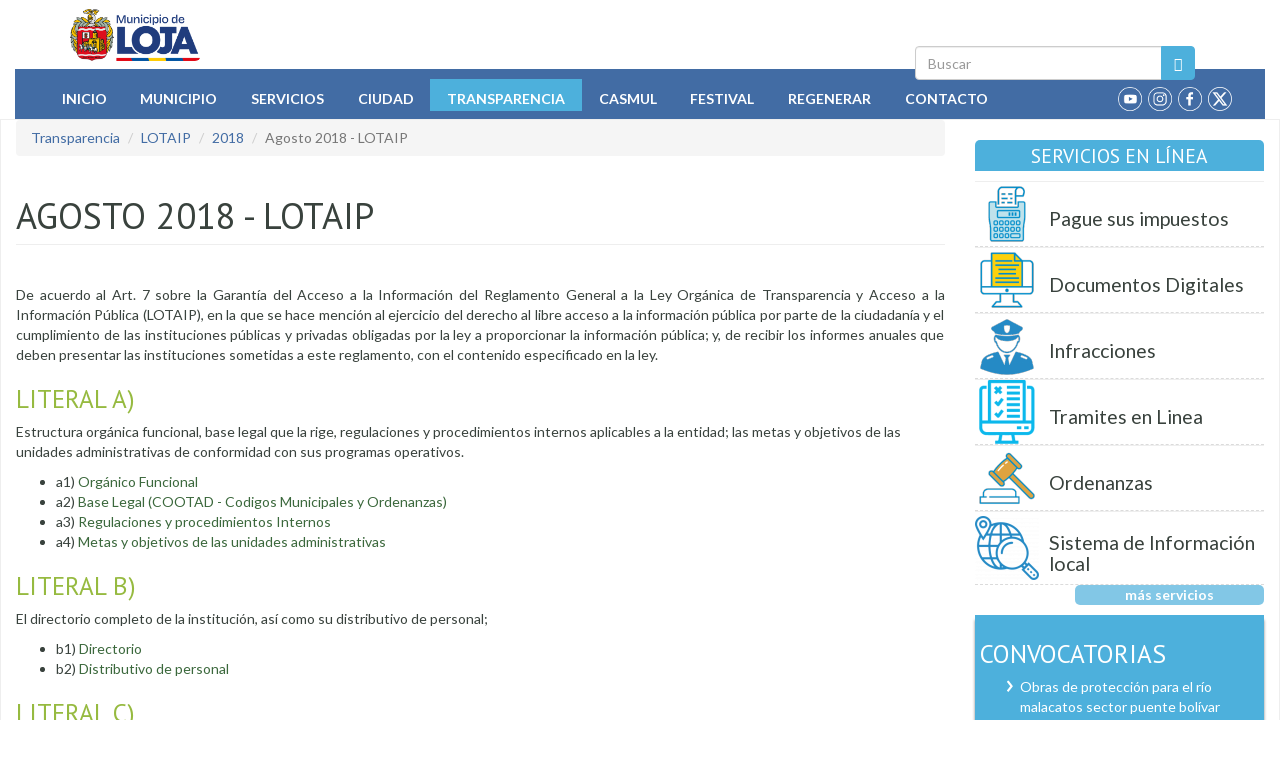

--- FILE ---
content_type: text/html; charset=utf-8
request_url: https://loja.gob.ec/contenido/agosto-2018-lotaip
body_size: 12255
content:
<!DOCTYPE html PUBLIC "-//W3C//DTD XHTML+RDFa 1.0//EN"
  "http://www.w3.org/MarkUp/DTD/xhtml-rdfa-1.dtd">
<html lang="es" dir="ltr" prefix="fb: http://ogp.me/ns/fb# content: http://purl.org/rss/1.0/modules/content/ dc: http://purl.org/dc/terms/ foaf: http://xmlns.com/foaf/0.1/ og: http://ogp.me/ns# rdfs: http://www.w3.org/2000/01/rdf-schema# sioc: http://rdfs.org/sioc/ns# sioct: http://rdfs.org/sioc/types# skos: http://www.w3.org/2004/02/skos/core# xsd: http://www.w3.org/2001/XMLSchema# schema: http://schema.org/">
<head profile="http://www.w3.org/1999/xhtml/vocab">
  <meta charset="utf-8">
  <meta name="viewport" content="width=device-width, initial-scale=1.0">
  <meta http-equiv="Content-Type" content="text/html; charset=utf-8" />
<link rel="shortcut icon" href="https://loja.gob.ec/sites/all/themes/custom/iml2023/favicon.ico" type="image/vnd.microsoft.icon" />
<meta name="description" content="De acuerdo al Art. 7 sobre la Garantía del Acceso a la Información del Reglamento General a la Ley Orgánica de Transparencia y Acceso a la Información Pública (LOTAIP), en la que se hace mención al ejercicio del derecho al libre acceso a la información pública por parte de la ciudadanía y el cumplimiento de las instituciones públicas y privadas obligadas por la ley a" />
<meta name="keywords" content="Loja, GAD, Municipio, Ecuador, Servicios, Gobierno, Cantón, Ciudad" />
<meta name="generator" content="Drupal 7 (http://drupal.org)" />
<link rel="canonical" href="https://www.loja.gob.ec/contenido/agosto-2018-lotaip" />
<link rel="shortlink" href="https://www.loja.gob.ec/node/13873" />
  <title>Agosto 2018 - LOTAIP | Municipio de Loja</title>
  <link type="text/css" rel="stylesheet" href="https://www.loja.gob.ec/files/css/css_lQaZfjVpwP_oGNqdtWCSpJT1EMqXdMiU84ekLLxQnc4.css" media="all" />
<link type="text/css" rel="stylesheet" href="https://www.loja.gob.ec/files/css/css_IUPMF-72RoBgdNCQ-uOVMIMeJbKpnXtLHWOBew750hA.css" media="all" />
<link type="text/css" rel="stylesheet" href="https://www.loja.gob.ec/files/css/css_8c0E5diuuCFtLyNsUDHIbE5LjIISz1lxhxfggEBRyTk.css" media="all" />
<style>#back-top{right:40px;}#back-top span#button{background-color:#CCCCCC;}#back-top span#button:hover{opacity:1;filter:alpha(opacity = 1);background-color:#777777;}span#link{display :none;}
</style>
<link type="text/css" rel="stylesheet" href="https://www.loja.gob.ec/files/css/css_TfBn7Da72BLO-hT4BrI-iSf9dhH5FXRWCY5zfe8BEt4.css" media="all" />
<link type="text/css" rel="stylesheet" href="https://fonts.googleapis.com/css?family=PT+Sans:400,700,400italic,700italic" media="all" />
<link type="text/css" rel="stylesheet" href="https://fonts.googleapis.com/css?family=Lato:400,700,400italic,700italic" media="all" />
<link type="text/css" rel="stylesheet" href="https://www.loja.gob.ec/files/css/css_xWNohNcqDVGu1kSBac4z4gr0Pxob6tEyTWgeTlTi33A.css" media="all" />
  <!-- HTML5 element support for IE6-8 -->
  <!--[if lt IE 9]>
    <script src="//html5shiv.googlecode.com/svn/trunk/html5.js"></script>
  <![endif]-->
  <script src="https://www.loja.gob.ec/files/js/js_6SUYExrwX0nDuMGLGqqaENsN45rNZU8dXfFETrK105s.js"></script>
<script src="https://www.loja.gob.ec/files/js/js_DdXIKt68jGany_F78Mxy_6Rv5aLF94bA6_npMbGnkV4.js"></script>
<script>jQuery.migrateMute=true;jQuery.migrateTrace=false;</script>
<script src="https://www.loja.gob.ec/files/js/js_44yyLuKbHMDZq84Kz49sDG5KFTQX70-nGoIGtf0QMAQ.js"></script>
<script src="https://www.loja.gob.ec/files/js/js_onbE0n0cQY6KTDQtHO_E27UBymFC-RuqypZZ6Zxez-o.js"></script>
<script src="https://www.loja.gob.ec/files/js/js_jJmpD1xYkyWW-SjpCOZEYm4nGbYfCFPN3jqIuairLdI.js"></script>
<script src="https://www.loja.gob.ec/files/js/js_YkEEuaUZw41QnUkG6xYsoyoXEVFIiLEd65sWdyxrvwA.js"></script>
<script src="https://www.googletagmanager.com/gtag/js?id=G-NSX7RNV5MM"></script>
<script>window.dataLayer = window.dataLayer || [];function gtag(){dataLayer.push(arguments)};gtag("js", new Date());gtag("set", "developer_id.dMDhkMT", true);gtag("config", "G-NSX7RNV5MM", {"groups":"default"});</script>
<script src="https://www.loja.gob.ec/files/js/js_OUk5I7LpPmNPPpbtwf_Eylnqal3MeeA5mJgxZZnS9a8.js"></script>
<script>jQuery.extend(Drupal.settings, {"basePath":"\/","pathPrefix":"","setHasJsCookie":0,"ajaxPageState":{"theme":"iml2023","theme_token":"GC3LfLLYeLFx3WZDFMtCHp7PBvFNoFnyGWsRaieaMYw","js":{"sites\/all\/themes\/bootstrap\/js\/bootstrap.js":1,"public:\/\/google_tag\/google_tag.script.js":1,"sites\/all\/modules\/contrib\/jquery_update\/replace\/jquery\/2.2\/jquery.min.js":1,"0":1,"sites\/all\/modules\/contrib\/jquery_update\/replace\/jquery-migrate\/1\/jquery-migrate.min.js":1,"misc\/jquery-extend-3.4.0.js":1,"misc\/jquery-html-prefilter-3.5.0-backport.js":1,"misc\/jquery.once.js":1,"misc\/drupal.js":1,"sites\/all\/modules\/contrib\/equalheights\/jquery.equalheights.js":1,"sites\/all\/libraries\/fitvids\/jquery.fitvids.js":1,"sites\/all\/modules\/contrib\/jquery_update\/js\/jquery_browser.js":1,"misc\/form-single-submit.js":1,"sites\/all\/modules\/contrib\/entityreference\/js\/entityreference.js":1,"sites\/all\/modules\/contrib\/equalheights\/equalheights.js":1,"sites\/all\/modules\/contrib\/fitvids\/fitvids.js":1,"public:\/\/languages\/es_TRxKkduQAMJUmawLKEjarzASx0meUElvarXzAhCTzZ8.js":1,"sites\/all\/modules\/contrib\/lightbox2\/js\/auto_image_handling.js":1,"sites\/all\/modules\/contrib\/lightbox2\/js\/lightbox.js":1,"sites\/all\/modules\/contrib\/scroll_to_top\/scroll_to_top.js":1,"sites\/all\/libraries\/imagesloaded\/jquery.imagesloaded.min.js":1,"sites\/all\/modules\/contrib\/google_analytics\/googleanalytics.js":1,"https:\/\/www.googletagmanager.com\/gtag\/js?id=G-NSX7RNV5MM":1,"1":1,"sites\/all\/themes\/custom\/iml2023\/jquery.smartmenus.js":1,"sites\/all\/themes\/custom\/iml2023\/addons\/bootstrap\/jquery.smartmenus.bootstrap.js":1,"sites\/all\/themes\/custom\/iml2023\/js\/iml2023.js":1,"sites\/all\/themes\/custom\/iml2023\/bootstrap\/js\/affix.js":1,"sites\/all\/themes\/custom\/iml2023\/bootstrap\/js\/alert.js":1,"sites\/all\/themes\/custom\/iml2023\/bootstrap\/js\/button.js":1,"sites\/all\/themes\/custom\/iml2023\/bootstrap\/js\/carousel.js":1,"sites\/all\/themes\/custom\/iml2023\/bootstrap\/js\/collapse.js":1,"sites\/all\/themes\/custom\/iml2023\/bootstrap\/js\/dropdown.js":1,"sites\/all\/themes\/custom\/iml2023\/bootstrap\/js\/modal.js":1,"sites\/all\/themes\/custom\/iml2023\/bootstrap\/js\/tooltip.js":1,"sites\/all\/themes\/custom\/iml2023\/bootstrap\/js\/popover.js":1,"sites\/all\/themes\/custom\/iml2023\/bootstrap\/js\/scrollspy.js":1,"sites\/all\/themes\/custom\/iml2023\/bootstrap\/js\/tab.js":1,"sites\/all\/themes\/custom\/iml2023\/bootstrap\/js\/transition.js":1},"css":{"modules\/system\/system.base.css":1,"sites\/all\/modules\/contrib\/scroll_to_top\/scroll_to_top.css":1,"sites\/all\/modules\/contrib\/simplenews\/simplenews.css":1,"sites\/all\/modules\/contrib\/calendar\/css\/calendar_multiday.css":1,"modules\/field\/theme\/field.css":1,"sites\/all\/modules\/contrib\/fitvids\/fitvids.css":1,"sites\/all\/modules\/logintoboggan\/logintoboggan.css":1,"modules\/node\/node.css":1,"sites\/all\/modules\/contrib\/views\/css\/views.css":1,"sites\/all\/modules\/contrib\/ckeditor\/css\/ckeditor.css":1,"sites\/all\/modules\/contrib\/ctools\/css\/ctools.css":1,"sites\/all\/modules\/contrib\/lightbox2\/css\/lightbox.css":1,"sites\/all\/modules\/contrib\/panels\/css\/panels.css":1,"0":1,"sites\/all\/modules\/contrib\/taxonomy_access\/taxonomy_access.css":1,"https:\/\/fonts.googleapis.com\/css?family=PT+Sans:400,700,400italic,700italic":1,"https:\/\/fonts.googleapis.com\/css?family=Lato:400,700,400italic,700italic":1,"sites\/all\/themes\/custom\/iml2023\/addons\/bootstrap\/jquery.smartmenus.bootstrap.css":1,"sites\/all\/themes\/custom\/iml2023\/bootstrap\/css\/bootstrap.min.css":1,"sites\/all\/themes\/custom\/iml2023\/css\/style.css":1}},"jcarousel":{"ajaxPath":"\/jcarousel\/ajax\/views"},"lightbox2":{"rtl":"0","file_path":"\/(\\w\\w\/)public:\/","default_image":"\/sites\/all\/modules\/contrib\/lightbox2\/images\/brokenimage.jpg","border_size":10,"font_color":"000","box_color":"fff","top_position":"","overlay_opacity":"0.8","overlay_color":"000","disable_close_click":1,"resize_sequence":0,"resize_speed":400,"fade_in_speed":400,"slide_down_speed":600,"use_alt_layout":0,"disable_resize":0,"disable_zoom":0,"force_show_nav":0,"show_caption":1,"loop_items":0,"node_link_text":"Ver detalles de la imagen","node_link_target":0,"image_count":"Im\u00e1genes !current of !total","video_count":"Video !current de !total","page_count":"P\u00e1gina !current of !total","lite_press_x_close":"presiona \u003Ca href=\u0022#\u0022 onclick=\u0022hideLightbox(); return FALSE;\u0022\u003E\u003Ckbd\u003Ex\u003C\/kbd\u003E\u003C\/a\u003E para cerrar","download_link_text":"","enable_login":false,"enable_contact":false,"keys_close":"c x 27","keys_previous":"p 37","keys_next":"n 39","keys_zoom":"z","keys_play_pause":"32","display_image_size":"original","image_node_sizes":"()","trigger_lightbox_classes":"img.ImageFrame_image,img.ImageFrame_none","trigger_lightbox_group_classes":"","trigger_slideshow_classes":"","trigger_lightframe_classes":"","trigger_lightframe_group_classes":"","custom_class_handler":0,"custom_trigger_classes":"","disable_for_gallery_lists":1,"disable_for_acidfree_gallery_lists":true,"enable_acidfree_videos":true,"slideshow_interval":5000,"slideshow_automatic_start":1,"slideshow_automatic_exit":0,"show_play_pause":1,"pause_on_next_click":0,"pause_on_previous_click":1,"loop_slides":0,"iframe_width":600,"iframe_height":400,"iframe_border":1,"enable_video":0,"useragent":"Mozilla\/5.0 (Macintosh; Intel Mac OS X 10_15_7) AppleWebKit\/537.36 (KHTML, like Gecko) Chrome\/131.0.0.0 Safari\/537.36; ClaudeBot\/1.0; +claudebot@anthropic.com)"},"scroll_to_top":{"label":"Volver arriba"},"equalHeightsModule":{"classes":[{"selector":".equalHeight","mediaquery":"(min-width: 768px)","minheight":"","maxheight":"","overflow":"auto"},{"selector":".traHeight","mediaquery":"(min-width: 768px)","minheight":"","maxheight":"","overflow":"auto"}],"imagesloaded_ie8":1},"fitvids":{"custom_domains":[],"selectors":["body\r","block-views-multimedia-block-2"],"simplifymarkup":1},"googleanalytics":{"account":["G-NSX7RNV5MM"],"trackOutbound":1,"trackMailto":1,"trackDownload":1,"trackDownloadExtensions":"7z|aac|arc|arj|asf|asx|avi|bin|csv|doc(x|m)?|dot(x|m)?|exe|flv|gif|gz|gzip|hqx|jar|jpe?g|js|mp(2|3|4|e?g)|mov(ie)?|msi|msp|pdf|phps|png|ppt(x|m)?|pot(x|m)?|pps(x|m)?|ppam|sld(x|m)?|thmx|qtm?|ra(m|r)?|sea|sit|tar|tgz|torrent|txt|wav|wma|wmv|wpd|xls(x|m|b)?|xlt(x|m)|xlam|xml|z|zip"},"urlIsAjaxTrusted":{"\/search\/node":true},"bootstrap":{"anchorsFix":"0","anchorsSmoothScrolling":"0","formHasError":1,"popoverEnabled":1,"popoverOptions":{"animation":1,"html":0,"placement":"right","selector":"","trigger":"click","triggerAutoclose":1,"title":"","content":"","delay":0,"container":"body"},"tooltipEnabled":1,"tooltipOptions":{"animation":1,"html":0,"placement":"auto left","selector":"","trigger":"hover focus","delay":0,"container":"body"}}});</script>
</head>
<body class="html not-front not-logged-in one-sidebar sidebar-second page-node page-node- page-node-13873 node-type-page" >
  <div id="skip-link">
    <a href="#main-content" class="element-invisible element-focusable">Pasar al contenido principal</a>
  </div>
    <div class="region region-page-top">
    <noscript aria-hidden="true"><iframe src="https://www.googletagmanager.com/ns.html?id=GTM-M6GQ4RDS" height="0" width="0" style="display:none;visibility:hidden"></iframe></noscript>  </div>
  <div class="container bar">
 <div class="col-md-2 red"></div><div class="col-md-2 blue"></div><div class="col-md-2 yellow"></div>
 <div class="col-md-2 yellow"></div><div class="col-md-2 blue"></div><div class="col-md-2 red"></div>
</div>
<header id="navbar" role="banner" class="navbar container-fluid navbar-default">
  <div class="container">
    <div class="navbar-header">
            <a class="logo navbar-btn pull-left" href="/" title="Inicio">
        <img class="img-rounded" src="https://loja.gob.ec/sites/all/themes/custom/iml2023/logo.png" alt="Inicio" />
      </a>
      
      
      <!-- .btn-navbar is used as the toggle for collapsed navbar content -->
      <button type="button" class="navbar-toggle" data-toggle="collapse" data-target=".navbar-collapse">
        <span class="sr-only">Toggle navigation</span>
        <span class="icon-bar"></span>
        <span class="icon-bar"></span>
        <span class="icon-bar"></span>
      </button>      
    </div>
    <div class="searchbox"> <form class="search-form clearfix" action="/search/node" method="post" id="search-form" accept-charset="UTF-8"><div><div class="form-wrapper form-group" id="edit-basic"><div class="input-group"><input placeholder="Buscar" class="form-control form-text" type="text" id="edit-keys" name="keys" value="" size="40" maxlength="255" /><span class="input-group-btn"><button type="submit" class="btn btn-primary"><span class="icon glyphicon glyphicon-search" aria-hidden="true"></span>
</button></span></div><button class="element-invisible btn btn-primary form-submit" type="submit" id="edit-submit" name="op" value="Buscar">Buscar</button>
</div><input type="hidden" name="form_build_id" value="form-ngIzeOpAx2qVVlWIJy6oDAxjEf8IaGCnl1RZ_i4YuLs" />
<input type="hidden" name="form_id" value="search_form" />
</div></form></div>
  </div>
  <div class="container-fluid mainmenu">
          <div class="navbar-collapse collapse ">
        <nav role="navigation">
                      <ul class="menu nav navbar-nav"><li class="first leaf"><a href="/" title="Inicio">Inicio</a></li>
<li class="expanded dropdown"><a href="/banners/umapal" title="Información Municipal" data-target="#" class="dropdown-toggle">Municipio</a><ul class="dropdown-menu"><li class="first leaf"><a href="/banners/umapal" title="Misión y Visión Institucional">Misión y Visión</a></li>
<li class="expanded dropdown"><a href="/content/estructura" title="Describe como esta organizado el Municipio de Loja" data-target="#" class="dropdown-toggle">Organización Municipal</a><ul class="dropdown-menu"><li class="first collapsed"><a href="/contenido/autoridades" title="Autoridades 2019 - 2023">Autoridades</a></li>
<li class="leaf"><a href="/contenido/dependencias-municipales" title="Detalle de los Departamentos y Jefaturas del I.M.L.">Departamentos y Jefaturas</a></li>
<li class="last leaf"><a href="/directorios/ordenanzas" title="Detalle de  las ordenanzas aprobadas en las sesiones de Cabildo">Ordenanzas Aprobadas</a></li>
</ul></li>
<li class="leaf"><a href="/contenido/alcaldes-anteriores" title="Administración de otros alcaldes">Ex Alcaldes</a></li>
<li class="leaf"><a href="/contenido/dependencias-municipales" title="Dependencias del Municipio">Dependencias</a></li>
<li class="leaf"><a href="/contenido/directorio-institucional" title="Directorio Telefónico Institucional">Directorio</a></li>
<li class="leaf"><a href="https://mail.loja.gob.ec" title="Correo electrónico Interno ">Correo Institucional</a></li>
<li class="leaf"><a href="https://tramites.loja.gob.ec/ventanillaInteligente/login" title="LojApp - Cero papeles">LojApp (Cero Papeles)</a></li>
<li class="leaf"><a href="https://www.loja.gob.ec/files/image/correo/2022/codigo_de_etica.pdf" title="Código de Ética">Código de Etica</a></li>
<li class="leaf"><a href="/contenido/empresas-publicas-municipales" title="Empresas Públicas Municipales">Empresas Públicas</a></li>
<li class="leaf"><a href="https://encuentraempleo.trabajo.gob.ec" title="Plataforma de empleo">Encuentra empleo</a></li>
<li class="leaf"><a href="/contenido/ex-funcionarios">Ex Funcionarios</a></li>
<li class="leaf"><a href="/contenido/plan-de-desarrollo-y-ordenamiento-territorial" title="Plan de Desarrollo y Ordenamiento Territorial">Instrumentos de Planificación</a></li>
<li class="leaf"><a href="/contenido/plan-anual-de-contratacion" title="Plan Anual de Contratación">PAC</a></li>
<li class="leaf"><a href="http://190.214.14.248:8500/login/?next=/" title="Plataforma Teletrabajo">Plataforma Teletrabajo</a></li>
<li class="leaf"><a href="https://www.loja.gob.ec/files/image/dependencias/bolsaglobal/catastro_de_organizaciones_eps2025.xlsx" title="Economía Popular y solidaria">Catalogo Empresarial EPS</a></li>
<li class="last leaf"><a href="http://181.113.129.10:8084/" title="">Registro Cooperación</a></li>
</ul></li>
<li class="expanded dropdown"><a href="/servicios" title="Servicios que presta el Municipio" data-target="#" class="dropdown-toggle">Servicios</a><ul class="dropdown-menu"><li class="first leaf"><a href="/guia-tramites" title="Como realizar trámites dentro de la Institución">Guía de Trámites</a></li>
<li class="leaf"><a href="/contenido/servicios-educativos" title="Servicios Educativos que presta la Municipalidad">Educativos</a></li>
<li class="collapsed"><a href="/contenido/servicios-basicos-generales" title="Detalle de los servicios básicos prestados">Básicos</a></li>
<li class="collapsed"><a href="/contenido/servicios-ambientales" title="Servicios Ambientales al servicio de la ciudadanía">Ambientales</a></li>
<li class="collapsed"><a href="/contenido/servicios-culturales" title="Detalle de grupos culturales al servicio de la ciudanía">Culturales</a></li>
<li class="collapsed"><a href="/contenido/servicios-turisticos" title="Información Turística">Turísticos</a></li>
<li class="collapsed"><a href="/contenido/servicios-de-seguridad" title="Seguridad al servicio de la ciudadanía">Seguridad</a></li>
<li class="expanded dropdown"><a href="/matriculacion" title="" data-target="#" class="dropdown-toggle">Transporte</a><ul class="dropdown-menu"><li class="first leaf"><a href="/matriculacion" title="Matriculación Vehicular">Matriculación</a></li>
<li class="last leaf"><a href="/contenido/axis-cloud">AXIS CLOUD</a></li>
</ul></li>
<li class="leaf"><a href="/deportes" title="Coordinación deportiva 2019">Deportes</a></li>
<li class="leaf"><a href="https://www.loja.gob.ec/servicios-all" title="Servicios en Línea">En línea</a></li>
<li class="leaf"><a href="/contenido/radio-municipal" title="Radio Municipal">Radio Municipal</a></li>
<li class="last leaf"><a href="/contenido/canal-sur">Canal Sur</a></li>
</ul></li>
<li class="expanded dropdown"><a href="/contenido/loja" title="Descripción de Loja" data-target="#" class="dropdown-toggle">Ciudad</a><ul class="dropdown-menu"><li class="first leaf"><a href="/contenido/loja" title="Descripción del Cantón Loja">Cantón Loja</a></li>
<li class="leaf"><a href="/contenido/distrito-sur">Distrito Sur</a></li>
<li class="leaf"><a href="/contenido/historia-de-loja" title="Historia de Loja">Historia</a></li>
<li class="leaf"><a href="/contenido/loja-de-antano" title="Tradiciones de Loja">Loja de Antaño</a></li>
<li class="leaf"><a href="/contenido/lojanismos" title="Palabras utilizadas por lojanos">Lojanismos</a></li>
<li class="leaf"><a href="/contenido/mapas-y-planos" title="Mapas y Planos de Loja">Mapas y Planos</a></li>
<li class="leaf"><a href="/contenido/parroquias">Parroquias</a></li>
<li class="leaf"><a href="/contenido/personajes-ilustres" title="Hombres y Mujeres destacados de Loja">Personajes Ilustres</a></li>
<li class="leaf"><a href="/contenido/simbolos-patrios" title="Bandera, Escudo e Himno de Loja">Simbolos Patrios</a></li>
<li class="last leaf"><a href="/contenido/ubicacion-geografica" title="Ubicación de Loja">Ubicación Geográfica</a></li>
</ul></li>
<li class="expanded active-trail active dropdown"><a href="/contenido/enero-2019-lotaip" title="Ley de transparencia - LOTAIP" class="active-trail dropdown-toggle" data-target="#">Transparencia</a><ul class="dropdown-menu"><li class="first leaf"><a href="/contenido/rendicion-de-cuentas" title="Informe de labores anual">Rendición de Cuentas</a></li>
<li class="expanded active-trail active dropdown"><a href="/contenido/2023-lotaip" title="Ley de transparencia" class="active-trail dropdown-toggle" data-target="#">LOTAIP</a><ul class="dropdown-menu"><li class="first leaf"><a href="/contenido/2025-lotaip">2025</a></li>
<li class="leaf"><a href="/contenido/2024-lotaip">2024</a></li>
<li class="leaf"><a href="/contenido/2023-lotaip">2023</a></li>
<li class="leaf"><a href="/contenido/2022-lotaip" title="">2022</a></li>
<li class="expanded dropdown"><a href="/contenido/enero-2021-lotaip" title="" data-target="#" class="dropdown-toggle">2021</a><ul class="dropdown-menu"><li class="first leaf"><a href="/contenido/enero-2021-lotaip" title="LOTAIP 2021">Enero</a></li>
<li class="leaf"><a href="/contenido/febrero-2021-lotaip" title="Febrero 2021">Febrero</a></li>
<li class="leaf"><a href="/contenido/marzo-2021-lotaip" title="Marzo 2021">Marzo</a></li>
<li class="leaf"><a href="/contenido/abril-2021-lotaip" title="Abril 2021">Abril</a></li>
<li class="leaf"><a href="/contenido/mayo-2021-lotaip">Mayo</a></li>
<li class="leaf"><a href="/contenido/junio-2021-lotaip">Junio</a></li>
<li class="leaf"><a href="/contenido/julio-2021-lotaip">Julio</a></li>
<li class="leaf"><a href="/contenido/agosto-2021-lotaip">Agosto</a></li>
<li class="leaf"><a href="/contenido/septiembre-2021-lotaip">Septiembre</a></li>
<li class="leaf"><a href="/contenido/octubre-2021-lotaip">Octubre</a></li>
<li class="leaf"><a href="/contenido/noviembre-2021-lotaip">Noviembre</a></li>
<li class="last leaf"><a href="/contenido/diciembre-2021-lotaip">Diciembre</a></li>
</ul></li>
<li class="expanded dropdown"><a href="/contenido/enero-2020-lotaip" title="" data-target="#" class="dropdown-toggle">2020</a><ul class="dropdown-menu"><li class="first leaf"><a href="/contenido/enero-2020-lotaip">Enero</a></li>
<li class="leaf"><a href="/contenido/febrero-2020-lotaip-0">Febrero</a></li>
<li class="leaf"><a href="/contenido/marzo-2020-lotaip">Marzo</a></li>
<li class="leaf"><a href="/contenido/abril-2020-lotaip">Abril</a></li>
<li class="leaf"><a href="/contenido/mayo-2020-lotaip">Mayo</a></li>
<li class="leaf"><a href="/contenido/junio-2020-lotaip">Junio</a></li>
<li class="leaf"><a href="/contenido/julio-2020-lotaip">Julio</a></li>
<li class="leaf"><a href="/contenido/agosto-2020-lotaip">Agosto</a></li>
<li class="leaf"><a href="/contenido/septiembre-2020-lotaip">Septiembre</a></li>
<li class="leaf"><a href="/contenido/octubre-2020-lotaip">Octubre</a></li>
<li class="leaf"><a href="/contenido/noviembre-2020-lotaip">Noviembre</a></li>
<li class="last leaf"><a href="/contenido/diciembre-2020-lotaip">Diciembre</a></li>
</ul></li>
<li class="expanded dropdown"><a href="/contenido/enero-2019-lotaip" title="" data-target="#" class="dropdown-toggle">2019</a><ul class="dropdown-menu"><li class="first leaf"><a href="/contenido/enero-2019-lotaip" title="Enero 2019">Enero</a></li>
<li class="leaf"><a href="/contenido/febrero-2019-lotaip" title="Febrero 2019">Febrero</a></li>
<li class="leaf"><a href="/contenido/marzo-2019-lotaip">Marzo</a></li>
<li class="leaf"><a href="/contenido/abril-2019-lotaip" title="Abril 2019">Abril</a></li>
<li class="leaf"><a href="/contenido/mayo-2019-lotaip">Mayo</a></li>
<li class="leaf"><a href="/contenido/junio-2019-lotaip">Junio</a></li>
<li class="leaf"><a href="/contenido/julio-2019-lotaip">Julio</a></li>
<li class="leaf"><a href="/contenido/agosto-2019-lotaip">Agosto</a></li>
<li class="leaf"><a href="/contenido/septiembre-2019-lotaip">Septiembre</a></li>
<li class="leaf"><a href="/contenido/octubre-2019-lotaip">Octubre</a></li>
<li class="leaf"><a href="/contenido/noviembre-2019-lotaip">Noviembre</a></li>
<li class="last leaf"><a href="/contenido/diciembre-2019-lotaip">Diciembre</a></li>
</ul></li>
<li class="expanded active-trail active dropdown"><a href="https://www.loja.gob.ec/contenido/enero-2018-lotaip" title="" class="active-trail dropdown-toggle" data-target="#">2018</a><ul class="dropdown-menu"><li class="first leaf"><a href="/contenido/enero-2018-lotaip">Enero</a></li>
<li class="leaf"><a href="/contenido/febrero-2018-lotaip">Febrero</a></li>
<li class="leaf"><a href="/contenido/marzo-2018-lotaip">Marzo</a></li>
<li class="leaf"><a href="/contenido/abril-2018-lotaip">Abril</a></li>
<li class="leaf"><a href="/contenido/mayo-2018-lotaip">Mayo</a></li>
<li class="leaf"><a href="/contenido/junio-2018-lotaip">Junio</a></li>
<li class="leaf"><a href="/contenido/julio-2018-lotaip">Julio</a></li>
<li class="leaf active-trail active active"><a href="/contenido/agosto-2018-lotaip" class="active-trail active">Agosto</a></li>
<li class="leaf"><a href="/contenido/septiembre-2018-lotaip">Septiembre</a></li>
<li class="leaf"><a href="/contenido/octubre-2018-lotaip" title="Octubre 2018">Octubre</a></li>
<li class="leaf"><a href="/contenido/noviembre-2018-lotaip" title="Noviembre 2018">Noviembre</a></li>
<li class="last leaf"><a href="/contenido/diciembre-2018-lotaip" title="Diciembre 2018">Diciembre</a></li>
</ul></li>
<li class="expanded dropdown"><a href="/contenido/transparencia2017" title="Ley de transparencia 2017" data-target="#" class="dropdown-toggle">2017</a><ul class="dropdown-menu"><li class="first leaf"><a href="/contenido/enero-2017-lotaip">Enero</a></li>
<li class="leaf"><a href="/contenido/febrero-2017-lotaip">Febrero</a></li>
<li class="leaf"><a href="/contenido/marzo-2017-lotaip">Marzo</a></li>
<li class="leaf"><a href="/contenido/abril-2017-lotaip">Abril</a></li>
<li class="leaf"><a href="/contenido/mayo-2017-lotaip">Mayo</a></li>
<li class="leaf"><a href="/contenido/junio-2017-lotaip">Junio</a></li>
<li class="leaf"><a href="/contenido/julio-2017-lotaip">Julio</a></li>
<li class="leaf"><a href="/contenido/agosto-2017-lotaip">Agosto</a></li>
<li class="leaf"><a href="/contenido/septiembre-2017-lotaip">Septiembre</a></li>
<li class="leaf"><a href="/contenido/octubre-2017-lotaip">Octubre</a></li>
<li class="leaf"><a href="/contenido/noviembre-2017-lotaip">Noviembre</a></li>
<li class="last leaf"><a href="/contenido/diciembre-2017-lotaip">Diciembre</a></li>
</ul></li>
<li class="leaf"><a href="/contenido/transparencia2016" title="Ley de transparencia 2016">2016</a></li>
<li class="leaf"><a href="/contenido/transparencia2015" title="">2015</a></li>
<li class="last leaf"><a href="/contenido/transparencia2014" title="">2014</a></li>
</ul></li>
<li class="leaf"><a href="/contenido/ejecucion-presupuestaria-2025">Ejecución presupuestaria</a></li>
<li class="last leaf"><a href="/contenido/solicitar-informacion" title="">Solicitar Información</a></li>
</ul></li>
<li class="expanded dropdown"><a href="/contenido/casmul-0" title="Centro de apoyo social municipal de Loja" data-target="#" class="dropdown-toggle">Casmul</a><ul class="dropdown-menu"><li class="first leaf"><a href="/contenido/direccion" title="Presidencia del Casmul">Presidencia</a></li>
<li class="leaf"><a href="/contenido/casmul-0" title="Acerca de patronato">Acerca de</a></li>
<li class="leaf"><a href="/contenido/centros-de-atencion-prioritaria">Centros de Atención Prioritaria</a></li>
<li class="leaf"><a href="https://www.loja.gob.ec/files/image/dependencias/patronato/reglamento_de_funcionamiento_scvg_-_final_17-09-2024._casmul1.pdf" title="">Reglamento de funcionamiento SCVG</a></li>
<li class="last leaf"><a href="/contenido/rendicion-de-cuentas-casmul" title="Rendición de cuentas - CASMUL">Rendición de cuentas</a></li>
</ul></li>
<li class="expanded"><a href="http://festival.loja.gob.ec" title="Festival de Artes Vivas">Festival</a></li>
<li class="expanded dropdown"><a href="https://www.loja.gob.ec/contenido/regeneracion-urbana" title="" data-target="#" class="dropdown-toggle">Regenerar</a><ul class="dropdown-menu"><li class="first expanded dropdown"><a href="/contenido/plan-de-ordenamiento-y-desarrollo-sostenible-del-casco-urbano-central-de-la-ciudad-de-loja" title="Plan de Ordenamiento y Desarrollo Sostenible del Casco Urbano Central de la ciudad de Loja" data-target="#" class="dropdown-toggle">Plan de Ordenamiento</a><ul class="dropdown-menu"><li class="first leaf"><a href="/contenido/construccion-reg-urb" title="Construcción del Proyecto Regenerar">Construcción</a></li>
<li class="last leaf"><a href="/contenido/fiscalizacion-reg-urb3" title="Fiscalización del Proyecto Regenerar">Fiscalización</a></li>
</ul></li>
<li class="expanded dropdown"><a href="/contenido/planta-de-tratamiento-de-aguas-residuales-para-la-ciudad-de-loja" title="Planta de Tratamiento de Aguas Residuales de la ciudad de Loja" data-target="#" class="dropdown-toggle">Planta de Tratamiento de Aguas Residuales</a><ul class="dropdown-menu"><li class="first leaf"><a href="/contenido/construccionptar" title="Construcción PTAR">Construcción</a></li>
<li class="last leaf"><a href="/contenido/fiscalizacionptar1" title="Fiscalización PTAR">Fiscalización</a></li>
</ul></li>
<li class="last leaf"><a href="/contenido/participacion-ciudadana-regenerar">Denuncias</a></li>
</ul></li>
<li class="last leaf"><a href="/contact" title="Contactenos">Contacto</a></li>
</ul>                    
          <div class="socialnetwork">
            <ul class="socials">
              <li><a href="https://www.twitter.com/municipiodeloja" class="twitter"></a></li>
              <li><a href="https://www.facebook.com/municipiodeloja" class="facebook"></a></li>
              <li><a href="https://www.instagram.com/municipiodeloja" class="instagram"></a></li>
              <li><a href="https://www.youtube.com/channel/UC-BvWC0CNN-7RTq0vw11pww" class="youtube"></a></li>
              <!--<li><a href="https://www.flickr.com/photos/131417675@N06/" class="flickr"></a></li>-->
            </ul>
          </div><!--End social-->
                              
        </nav>
      </div>
      </div>
</header>
<div class="main-container container-fluid">

  <header role="banner" id="page-header">
        
  </header> <!-- /#page-header -->

  <div class="row">

        <section class="col-sm-9">
            <ol class="breadcrumb"><li><a href="/contenido/enero-2019-lotaip" title="Ley de transparencia - LOTAIP" class="active-trail">Transparencia</a></li>
<li><a href="/contenido/2023-lotaip" title="Ley de transparencia" class="active-trail">LOTAIP</a></li>
<li><a href="https://www.loja.gob.ec/contenido/enero-2018-lotaip" title="">2018</a></li>
<li class="active">Agosto 2018 - LOTAIP</li>
</ol>      <a id="main-content"></a>
                    <h1 class="page-header">Agosto 2018 - LOTAIP</h1>
                                                          <div class="region region-content">
    <section id="block-system-main" class="block block-system clearfix">

        <h2 class="block-title"></h2>
    
  <div id="node-13873" class="node node-page clearfix" about="/contenido/agosto-2018-lotaip" typeof="sioc:Item foaf:Document">

  
      <span property="dc:title" content="Agosto 2018 - LOTAIP" class="rdf-meta element-hidden"></span><span property="sioc:num_replies" content="0" datatype="xsd:integer" class="rdf-meta element-hidden"></span>
  
  <div class="content">
    <div class="field field-name-body field-type-text-with-summary field-label-hidden"><div class="field-items"><div class="field-item even" property="content:encoded"><p align="justify" style="box-sizing: border-box; margin: 0px 0px 10px; color: rgb(57, 66, 61); font-family: Lato, Arial, sans-serif; font-size: 14px;">De acuerdo al Art. 7 sobre la Garantía del Acceso a la Información del Reglamento General a la Ley Orgánica de Transparencia y Acceso a la Información Pública (LOTAIP), en la que se hace mención al ejercicio del derecho al libre acceso a la información pública por parte de la ciudadanía y el cumplimiento de las instituciones públicas y privadas obligadas por la ley a proporcionar la información pública; y, de recibir los informes anuales que deben presentar las instituciones sometidas a este reglamento, con el contenido especificado en la ley.</p>
<h2 align="justify" style="box-sizing: border-box; font-family: &quot;PT Sans&quot;; font-weight: 500; line-height: 1.1; color: rgb(150, 186, 64); margin-top: 20px; margin-bottom: 10px; font-size: 1.8em; text-transform: uppercase;">LITERAL A)</h2>
<p style="box-sizing: border-box; margin: 0px 0px 10px; color: rgb(57, 66, 61); font-family: Lato, Arial, sans-serif; font-size: 14px;">Estructura orgánica funcional, base legal que la rige, regulaciones y procedimientos internos aplicables a la entidad; las metas y objetivos de las unidades administrativas de conformidad con sus programas operativos.</p>
<ul style="box-sizing: border-box; margin-top: 0px; margin-bottom: 10px; color: rgb(57, 66, 61); font-family: Lato, Arial, sans-serif; font-size: 14px;">
<li style="box-sizing: border-box;">a1) <a href="/files/image/LOTAIP/2018/ago/literal_a1_organico_funcional_agosto_2018.pdf"><font color="#3b683c"><span style="box-sizing: border-box;">Orgánico Funcional</span></font></a></li>
<li style="box-sizing: border-box;">a2) <a href="/files/image/LOTAIP/2018/ago/literal_a2_base_legal_que_la_rige_agosto_2018.pdf"><font color="#3b683c"><span style="box-sizing: border-box;">Base Legal (COOTAD - Codigos Municipales y Ordenanzas)</span></font></a></li>
<li style="box-sizing: border-box;">a3) <a href="/files/image/LOTAIP/2018/ago/literal_a3_regulaciones_y_procedimientos_internos_agosto_2018.pdf"><font color="#3b683c"><span style="box-sizing: border-box;">Regulaciones y procedimientos Internos</span></font></a></li>
<li style="box-sizing: border-box;">a4) <a href="/files/image/LOTAIP/2018/ago/literal_a4_metas_y_objetivos_de_las_unidades_agosto_2018.pdf"><font color="#3b683c"><span style="box-sizing: border-box;">Metas y objetivos de las unidades administrativas</span></font></a></li>
</ul>
<h2 style="box-sizing: border-box; font-family: &quot;PT Sans&quot;; font-weight: 500; line-height: 1.1; color: rgb(150, 186, 64); margin-top: 20px; margin-bottom: 10px; font-size: 1.8em; text-transform: uppercase;">LITERAL B)</h2>
<p style="box-sizing: border-box; margin: 0px 0px 10px; color: rgb(57, 66, 61); font-family: Lato, Arial, sans-serif; font-size: 14px;">El directorio completo de la institución, así como su distributivo de personal;</p>
<ul style="box-sizing: border-box; margin-top: 0px; margin-bottom: 10px; color: rgb(57, 66, 61); font-family: Lato, Arial, sans-serif; font-size: 14px;">
<li style="box-sizing: border-box;">b1) <a href="/files/image/LOTAIP/2018/ago/literal_b1_directorio_de_la_institucion_agosto_2018.pdf"><font color="#3b683c"><span style="box-sizing: border-box;">Directorio</span></font></a></li>
<li style="box-sizing: border-box;">b2) <a href="/files/image/LOTAIP/2018/ago/literal_b2_distributivo_de_personal_agosto_2018.pdf" style="box-sizing: border-box; background-color: transparent; color: rgb(59, 104, 60); text-decoration-line: none;">Distributivo de personal</a></li>
</ul>
<h2 style="box-sizing: border-box; font-family: &quot;PT Sans&quot;; font-weight: 500; line-height: 1.1; color: rgb(150, 186, 64); margin-top: 20px; margin-bottom: 10px; font-size: 1.8em; text-transform: uppercase;">LITERAL C)</h2>
<p style="box-sizing: border-box; margin: 0px 0px 10px; color: rgb(57, 66, 61); font-family: Lato, Arial, sans-serif; font-size: 14px;">La remuneración mensual por puesto y todo ingreso adicional, incluso el sistema de compensación, según lo establezcan las disposiciones correspondientes.</p>
<ul style="box-sizing: border-box; margin-top: 0px; margin-bottom: 10px; color: rgb(57, 66, 61); font-family: Lato, Arial, sans-serif; font-size: 14px;">
<li style="box-sizing: border-box;"><a href="/files/image/LOTAIP/2018/ago/literal_c_remuneracion_mensual_por_puesto_agosto_2018.pdf" style="box-sizing: border-box; background-color: transparent; color: rgb(59, 104, 60); text-decoration-line: none;">Remuneración</a></li>
</ul>
<h2 style="box-sizing: border-box; font-family: &quot;PT Sans&quot;; font-weight: 500; line-height: 1.1; color: rgb(150, 186, 64); margin-top: 20px; margin-bottom: 10px; font-size: 1.8em; text-transform: uppercase;">LITERAL D)</h2>
<p style="box-sizing: border-box; margin: 0px 0px 10px; color: rgb(57, 66, 61); font-family: Lato, Arial, sans-serif; font-size: 14px;">Los servicios que ofrece y las formas de acceder a ellos, horarios de atención y demás indicaciones necesarias, para que la ciudanía pueda ejercer sus derechos y cumplir sus obligaciones.</p>
<ul style="box-sizing: border-box; margin-top: 0px; margin-bottom: 10px; color: rgb(57, 66, 61); font-family: Lato, Arial, sans-serif; font-size: 14px;">
<li style="box-sizing: border-box;"><a href="/files/image/LOTAIP/2018/ago/literal_d_servicios_que_ofrece_la_institucion_agosto_2018.pdf" style="box-sizing: border-box; background-color: transparent; color: rgb(59, 104, 60); text-decoration-line: none;">Servicios que ofrece y formas de acceder a ellos</a></li>
<li style="box-sizing: border-box;">Lunes a Viernes de 08H00 a 13H00 y 15H00 a 18H00</li>
</ul>
<h2 style="box-sizing: border-box; font-family: &quot;PT Sans&quot;; font-weight: 500; line-height: 1.1; color: rgb(150, 186, 64); margin-top: 20px; margin-bottom: 10px; font-size: 1.8em; text-transform: uppercase;">LITERAL E)</h2>
<p style="box-sizing: border-box; margin: 0px 0px 10px; color: rgb(57, 66, 61); font-family: Lato, Arial, sans-serif; font-size: 14px;">Texto íntegro de todos los contratos colectivos vigentes en la institución, así como sus anexos y reformas.</p>
<ul style="box-sizing: border-box; margin-top: 0px; margin-bottom: 10px; color: rgb(57, 66, 61); font-family: Lato, Arial, sans-serif; font-size: 14px;">
<li style="box-sizing: border-box;"><a href="/files/image/LOTAIP/2018/ago/literal_etexto_integro_de_contratos_colectivos_vigentes_agosto_2018.pdf" style="box-sizing: border-box; background-color: transparent; color: rgb(59, 104, 60); text-decoration-line: none;">Décimo cuarto contrato colectivo</a></li>
</ul>
<h2 style="box-sizing: border-box; font-family: &quot;PT Sans&quot;; font-weight: 500; line-height: 1.1; color: rgb(150, 186, 64); margin-top: 20px; margin-bottom: 10px; font-size: 1.8em; text-transform: uppercase;">LITERAL F)</h2>
<p style="box-sizing: border-box; margin: 0px 0px 10px; color: rgb(57, 66, 61); font-family: Lato, Arial, sans-serif; font-size: 14px;">Se publicarán los formularios o formatos de solicitudes que se requieran para los trámites inherentes a su campo de acción.</p>
<ul style="box-sizing: border-box; margin-top: 0px; margin-bottom: 10px; color: rgb(57, 66, 61); font-family: Lato, Arial, sans-serif; font-size: 14px;">
<li style="box-sizing: border-box;">f1) <a href="/files/image/LOTAIP/2018/ago/literal_f1_formularios_o_formatos_de_solicitudes_agosto_2018.pdf" style="box-sizing: border-box; background-color: transparent; color: rgb(59, 104, 60); text-decoration-line: none;">Formularios_o_formatos_de_solicitudes</a></li>
<li style="box-sizing: border-box;">f2) <a href="/files/image/LOTAIP/2018/ago/literal_f2_formato_solicitud_acceso_a_la_informacion_agosto_2018.pdf" style="box-sizing: border-box; background-color: transparent; color: rgb(59, 104, 60); text-decoration-line: none;">Formato Solicitud Acceso a la Información</a></li>
</ul>
<h2 style="box-sizing: border-box; font-family: &quot;PT Sans&quot;; font-weight: 500; line-height: 1.1; color: rgb(150, 186, 64); margin-top: 20px; margin-bottom: 10px; font-size: 1.8em; text-transform: uppercase;">LITERAL G)</h2>
<p style="box-sizing: border-box; margin: 0px 0px 10px; color: rgb(57, 66, 61); font-family: Lato, Arial, sans-serif; font-size: 14px;">Información total sobre el presupuesto anual que administra la institución, especificando ingresos, gastos, financiamiento y resultados operativos de conformidad con los clasificadores presupuestales, así como liquidación del presupuesto, especificando destinatarios de la entrega de recursos públicos.</p>
<ul style="box-sizing: border-box; margin-top: 0px; margin-bottom: 10px; color: rgb(57, 66, 61); font-family: Lato, Arial, sans-serif; font-size: 14px;">
<li style="box-sizing: border-box;"><a href="/files/image/LOTAIP/2018/ago/literal_g_presupuesto_de_la_institucion_agosto_2018.pdf" style="box-sizing: border-box; background-color: transparent; color: rgb(59, 104, 60); text-decoration-line: none;">Presupuesto Institucional</a></li>
</ul>
<h2 style="box-sizing: border-box; font-family: &quot;PT Sans&quot;; font-weight: 500; line-height: 1.1; color: rgb(150, 186, 64); margin-top: 20px; margin-bottom: 10px; font-size: 1.8em; text-transform: uppercase;">LITERAL H)</h2>
<p style="box-sizing: border-box; margin: 0px 0px 10px; color: rgb(57, 66, 61); font-family: Lato, Arial, sans-serif; font-size: 14px;">Los resultados de las auditorías internas y gubernamentales al ejercicio presupuestal.</p>
<ul style="box-sizing: border-box; margin-top: 0px; margin-bottom: 10px; color: rgb(57, 66, 61); font-family: Lato, Arial, sans-serif; font-size: 14px;">
<li style="box-sizing: border-box;"><a href="/files/image/LOTAIP/2018/ago/literal_h_resultado_de_auditorias_internas_agosto_2018.pdf" style="box-sizing: border-box; background-color: transparent; color: rgb(59, 104, 60); text-decoration-line: none;">Resultados de las auditorías</a></li>
</ul>
<h2 style="box-sizing: border-box; font-family: &quot;PT Sans&quot;; font-weight: 500; line-height: 1.1; color: rgb(150, 186, 64); margin-top: 20px; margin-bottom: 10px; font-size: 1.8em; text-transform: uppercase;">LITERAL I)</h2>
<p style="box-sizing: border-box; margin: 0px 0px 10px; color: rgb(57, 66, 61); font-family: Lato, Arial, sans-serif; font-size: 14px;">Información completa y detallada sobre los procesos precontractuales, contractuales, de adjudicación y liquidación, de las contrataciones de obras, adquisición de bienes, prestación de servicios, arrendamientos mercantiles, etc., celebrados por la institución con personas naturales o jurídicas, incluidos concesiones, permisos o autorizaciones.</p>
<ul style="box-sizing: border-box; margin-top: 0px; margin-bottom: 10px; color: rgb(57, 66, 61); font-family: Lato, Arial, sans-serif; font-size: 14px;">
<li style="box-sizing: border-box;"><a href="/files/image/LOTAIP/2018/ago/literal_i_procesos_de_compras_publicas_agosto_2018.pdf" style="box-sizing: border-box; background-color: transparent; color: rgb(59, 104, 60); text-decoration-line: none;">Procesos Compras Públicas</a></li>
</ul>
<h2 style="box-sizing: border-box; font-family: &quot;PT Sans&quot;; font-weight: 500; line-height: 1.1; color: rgb(150, 186, 64); margin-top: 20px; margin-bottom: 10px; font-size: 1.8em; text-transform: uppercase;">LITERAL J)</h2>
<ul style="box-sizing: border-box; margin-top: 0px; margin-bottom: 10px; color: rgb(57, 66, 61); font-family: Lato, Arial, sans-serif; font-size: 14px;">
<li style="box-sizing: border-box;"><a href="/files/image/LOTAIP/2018/ago/literal_j_personas_y_empresas_que_incumplieron_agosto_2018.pdf" style="box-sizing: border-box; background-color: transparent; color: rgb(59, 104, 60); text-decoration-line: none;">Personas y empresas que han incumplido contratos</a></li>
</ul>
<h2 style="box-sizing: border-box; font-family: &quot;PT Sans&quot;; font-weight: 500; line-height: 1.1; color: rgb(150, 186, 64); margin-top: 20px; margin-bottom: 10px; font-size: 1.8em; text-transform: uppercase;">LITERAL K)</h2>
<p style="box-sizing: border-box; margin: 0px 0px 10px; color: rgb(57, 66, 61); font-family: Lato, Arial, sans-serif; font-size: 14px;">Planes y programas de la institución en ejecución</p>
<ul style="box-sizing: border-box; margin-top: 0px; margin-bottom: 10px; color: rgb(57, 66, 61); font-family: Lato, Arial, sans-serif; font-size: 14px;">
<li style="box-sizing: border-box;"><a href="/files/image/LOTAIP/2018/ago/literal_k_planes_y_programas_en_ejecucion_agosto_2018.pdf" style="box-sizing: border-box; background-color: transparent; color: rgb(59, 104, 60); text-decoration-line: none;">Planes y programas de la institución en ejecución</a></li>
</ul>
<h2 style="box-sizing: border-box; font-family: &quot;PT Sans&quot;; font-weight: 500; line-height: 1.1; color: rgb(150, 186, 64); margin-top: 20px; margin-bottom: 10px; font-size: 1.8em; text-transform: uppercase;">LITERAL L)</h2>
<p style="box-sizing: border-box; margin: 0px 0px 10px; color: rgb(57, 66, 61); font-family: Lato, Arial, sans-serif; font-size: 14px;">El detalle de los contratos de crédito externos o internos; se señalará la fuente de los fondos con los que se pagarán esos créditos. Cuando se trate de préstamos o contratos de financiamiento, se hará constar, como lo prevé la Ley Orgánica de Administración Financiera y Control, Ley Orgánica de la Contraloría Generla del Estado y la Ley Orgánica de Responsabilidad y Transparencia Fiscal, las operaciones y contratos de crédito, los montos, plazo, costos financieros o tipos de interés.</p>
<ul style="box-sizing: border-box; margin-top: 0px; margin-bottom: 10px; color: rgb(57, 66, 61); font-family: Lato, Arial, sans-serif; font-size: 14px;">
<li style="box-sizing: border-box;"><a href="/files/image/LOTAIP/2018/ago/literal_l_contratos_de_creditos_externos_agosto_2018.pdf" style="box-sizing: border-box; background-color: transparent; color: rgb(59, 104, 60); text-decoration-line: none;">Contrato de créditos externo o internos</a></li>
</ul>
<h2 style="box-sizing: border-box; font-family: &quot;PT Sans&quot;; font-weight: 500; line-height: 1.1; color: rgb(150, 186, 64); margin-top: 20px; margin-bottom: 10px; font-size: 1.8em; text-transform: uppercase;">LITERAL M)</h2>
<p style="box-sizing: border-box; margin: 0px 0px 10px; color: rgb(57, 66, 61); font-family: Lato, Arial, sans-serif; font-size: 14px;">Mecanismos de rendición de cuentas a la ciudadanía, tales como metas e informes de gestión e indicadores de desempeño.</p>
<ul style="box-sizing: border-box; margin-top: 0px; margin-bottom: 10px; color: rgb(57, 66, 61); font-family: Lato, Arial, sans-serif; font-size: 14px;">
<li style="box-sizing: border-box;"><a href="/files/image/LOTAIP/2018/ago/literal_m_mecanismos_de_rendicion_de_cuentas_agosto_2018.pdf" style="box-sizing: border-box; background-color: transparent; color: rgb(59, 104, 60); text-decoration-line: none;">Rendición de Cuentas</a></li>
</ul>
<h2 style="box-sizing: border-box; font-family: &quot;PT Sans&quot;; font-weight: 500; line-height: 1.1; color: rgb(150, 186, 64); margin-top: 20px; margin-bottom: 10px; font-size: 1.8em; text-transform: uppercase;">LITERAL N)</h2>
<p style="box-sizing: border-box; margin: 0px 0px 10px; color: rgb(57, 66, 61); font-family: Lato, Arial, sans-serif; font-size: 14px;">Los viáticos, informes de trabajo y justificativos de movilización nacional o internacional de las autoridades, dignatarios y funcionarios públicos.</p>
<ul style="box-sizing: border-box; margin-top: 0px; margin-bottom: 10px; color: rgb(57, 66, 61); font-family: Lato, Arial, sans-serif; font-size: 14px;">
<li style="box-sizing: border-box;"><a href="/files/image/LOTAIP/2018/ago/literal_n_viaticos_y_subsistencias_agosto_2018.pdf"><font color="#3b683c"><span style="box-sizing: border-box;">Viáticos y</span></font><font color="#3b683c"><span style="box-sizing: border-box;"> Subsistencias</span></font></a></li>
</ul>
<h2 style="box-sizing: border-box; font-family: &quot;PT Sans&quot;; font-weight: 500; line-height: 1.1; color: rgb(150, 186, 64); margin-top: 20px; margin-bottom: 10px; font-size: 1.8em; text-transform: uppercase;">LITERAL O)</h2>
<p style="box-sizing: border-box; margin: 0px 0px 10px; color: rgb(57, 66, 61); font-family: Lato, Arial, sans-serif; font-size: 14px;">El nombre, dirección de la oficina, apartado postal y dirección electrónica del responsable de atender la información pública de que trata esta ley.</p>
<ul style="box-sizing: border-box; margin-top: 0px; margin-bottom: 10px; color: rgb(57, 66, 61); font-family: Lato, Arial, sans-serif; font-size: 14px;">
<li style="box-sizing: border-box;"><a href="/files/image/LOTAIP/2018/ago/literal_o_responsable_de_atender_la_informacion_publica_agosto_2018.pdf" style="box-sizing: border-box; background-color: transparent; color: rgb(59, 104, 60); text-decoration-line: none;"><span style="box-sizing: border-box; text-align: -webkit-center;">Responsable de atender la información pública</span></a></li>
</ul>
<h2 style="box-sizing: border-box; font-family: &quot;PT Sans&quot;; font-weight: 500; line-height: 1.1; color: rgb(150, 186, 64); margin-top: 20px; margin-bottom: 10px; font-size: 1.8em; text-transform: uppercase;">LITERAL P)</h2>
<ul style="box-sizing: border-box; margin-top: 0px; margin-bottom: 10px; color: rgb(57, 66, 61); font-family: Lato, Arial, sans-serif; font-size: 14px;">
<li style="box-sizing: border-box;">Para revisar los proceso de las sentencias debidadmente ejecutoriadas deben ingresar en la página del Consejo de la Judicatura <a href="http://consultas.funcionjudicial.gob.ec/informacionjudicial/public/informacion.jsf" style="box-sizing: border-box; background-color: transparent; color: rgb(59, 104, 60); text-decoration-line: none;">http://consultas.funcionjudicial.gob.ec/informacionjudicial/public/infor...</a></li>
</ul>
<h2 style="box-sizing: border-box; font-family: &quot;PT Sans&quot;; font-weight: 500; line-height: 1.1; color: rgb(150, 186, 64); margin-top: 20px; margin-bottom: 10px; font-size: 1.8em; text-transform: uppercase;">LITERAL S)</h2>
<ul style="box-sizing: border-box; margin-top: 0px; margin-bottom: 10px; color: rgb(57, 66, 61); font-family: Lato, Arial, sans-serif; font-size: 14px;">
<li style="box-sizing: border-box;"><a href="/files/image/LOTAIP/2018/ago/literal_s_resoluciones_agosto_2018.pdf" style="box-sizing: border-box; background-color: transparent; color: rgb(59, 104, 60); text-decoration-line: none;">Resoluciones</a></li>
</ul>
<h2 style="box-sizing: border-box; font-family: &quot;PT Sans&quot;; font-weight: 500; line-height: 1.1; color: rgb(150, 186, 64); margin-top: 20px; margin-bottom: 10px; font-size: 1.8em; text-transform: uppercase;">LITERAL T)</h2>
<ul style="box-sizing: border-box; margin-top: 0px; margin-bottom: 10px; color: rgb(57, 66, 61); font-family: Lato, Arial, sans-serif; font-size: 14px;">
<li style="box-sizing: border-box;">Para revisar los proceso de las sentencias debidadmente ejecutoriadas deben ingresar en la página del Consejo de la Judicatura <a href="http://consultas.funcionjudicial.gob.ec/informacionjudicial/public/informacion.jsf" style="box-sizing: border-box; background-color: transparent; color: rgb(59, 104, 60); text-decoration-line: none;">http://consultas.funcionjudicial.gob.ec/informacionjudicial/public/infor...</a></li>
</ul>
</div></div></div><span property="dc:title" content="Agosto 2018 - LOTAIP" class="rdf-meta element-hidden"></span>  </div>

  
  
</div>

</section> <!-- /.block -->
<div class="fb-customerchat"
 page_id="1423006404638349"
  minimized="true">
</div>  </div>
    </section>

          <aside class="col-sm-3" role="complementary">
          <div class="region region-sidebar-second">
    <section id="block-views-banners-block-1" class="block block-views servicios clearfix">

        <h2 class="block-title">Servicios en línea</h2>
    
  <div class="view view-banners view-id-banners view-display-id-block_1 view-dom-id-9715ad55077a9be5ab4ae6bf82a79c22">
        
  
  
      <div class="view-content">
        <div class="views-row views-row-1 views-row-odd views-row-first online">
      
  <div class="views-field views-field-nothing">        <span class="field-content"><div class="media">
  <div class="media-left media-middle">
   <a href="https://www.loja.gob.ec/consulta"><img typeof="foaf:Image" class="img-responsive" src="https://www.loja.gob.ec/files/styles/news64x64/public/banners/2019-06/icon-impuestos.png?itok=XQd3TnFq" width="64" height="64" alt="Pago Impuestos" /></a> 
  </div>
  <div class="media-body">
<h3>
   <a href="https://www.loja.gob.ec/consulta">Pague sus impuestos</a></h3>
  </div>
</div></span>  </div>  </div>
  <div class="views-row views-row-2 views-row-even online">
      
  <div class="views-field views-field-nothing">        <span class="field-content"><div class="media">
  <div class="media-left media-middle">
   <a href="http://facturas.loja.gob.ec"><img typeof="foaf:Image" class="img-responsive" src="https://www.loja.gob.ec/files/styles/news64x64/public/banners/2019-06/icon-facturas.png?itok=MR-UAVTL" width="64" height="64" alt="Facturas" /></a> 
  </div>
  <div class="media-body">
<h3>
   <a href="http://facturas.loja.gob.ec">Documentos Digitales</a></h3>
  </div>
</div></span>  </div>  </div>
  <div class="views-row views-row-3 views-row-odd online">
      
  <div class="views-field views-field-nothing">        <span class="field-content"><div class="media">
  <div class="media-left media-middle">
   <a href="https://servicios.axiscloud.ec/AutoServicio/inicio.jsp?ps_empresa=14&amp;ps_accion=P%E2%80%A6"><img typeof="foaf:Image" class="img-responsive" src="https://www.loja.gob.ec/files/styles/news64x64/public/banners/2020-12/icono-infracciones.png?itok=a_Ua6vRV" width="64" height="64" alt="" /></a> 
  </div>
  <div class="media-body">
<h3>
   <a href="https://servicios.axiscloud.ec/AutoServicio/inicio.jsp?ps_empresa=14&amp;ps_accion=P%E2%80%A6">Infracciones</a></h3>
  </div>
</div></span>  </div>  </div>
  <div class="views-row views-row-4 views-row-even online">
      
  <div class="views-field views-field-nothing">        <span class="field-content"><div class="media">
  <div class="media-left media-middle">
   <a href="https://tramites.loja.gob.ec/#/"><img typeof="foaf:Image" class="img-responsive" src="https://www.loja.gob.ec/files/styles/news64x64/public/banners/2022-12/tramite_linea_03-01.png?itok=oQcRABnB" width="64" height="64" alt="tramites" /></a> 
  </div>
  <div class="media-body">
<h3>
   <a href="https://tramites.loja.gob.ec/#/">Tramites en Linea</a></h3>
  </div>
</div></span>  </div>  </div>
  <div class="views-row views-row-5 views-row-odd online">
      
  <div class="views-field views-field-nothing">        <span class="field-content"><div class="media">
  <div class="media-left media-middle">
   <a href="https://www.loja.gob.ec/ordenanzas"><img typeof="foaf:Image" class="img-responsive" src="https://www.loja.gob.ec/files/styles/news64x64/public/banners/2019-06/icon-ordenanzas.png?itok=kUYTx_-J" width="64" height="64" alt="Ordenanzas" /></a> 
  </div>
  <div class="media-body">
<h3>
   <a href="https://www.loja.gob.ec/ordenanzas">Ordenanzas</a></h3>
  </div>
</div></span>  </div>  </div>
  <div class="views-row views-row-6 views-row-even views-row-last online">
      
  <div class="views-field views-field-nothing">        <span class="field-content"><div class="media">
  <div class="media-left media-middle">
   <a href="http://sil.loja.gob.ec"><img typeof="foaf:Image" class="img-responsive" src="https://www.loja.gob.ec/files/styles/news64x64/public/banners/2023-09/icon-sil.png?itok=9gv0e131" width="64" height="64" alt="" /></a> 
  </div>
  <div class="media-body">
<h3>
   <a href="http://sil.loja.gob.ec">Sistema de Información local</a></h3>
  </div>
</div></span>  </div>  </div>
    </div>
  
  
  
      
<div class="more-link">
  <a href="/servicios-all">
    más servicios  </a>
</div>
  
  
  
</div>
</section> <!-- /.block -->
<section id="block-views-anuncios-block" class="block block-views convocatorias clearfix">

        <h2 class="block-title">Convocatorias</h2>
    
  <div class="view view-anuncios view-id-anuncios view-display-id-block view-dom-id-6fc2d27d1fed149c590126aed508489e">
        
  
  
      <div class="view-content">
      <div class="item-list">    <ul>          <li class="views-row views-row-1 views-row-odd views-row-first">  
  <div class="views-field views-field-title">        <span class="field-content"><a href="/contenido/obras-de-proteccion-para-el-rio-malacatos-sector-puente-bolivar-altura-mercado-mayorista-0">Obras de protección para el río malacatos sector puente bolívar (altura mercado mayorista)</a></span>  </div></li>
          <li class="views-row views-row-2 views-row-even">  
  <div class="views-field views-field-title">        <span class="field-content"><a href="/contenido/convocatoria-proceso-de-seleccion-y-contratacion-de-20-profesionales-del-derecho-para-la">Convocatoria a proceso de selección y contratación de 20 profesionales del derecho para la gestión coactiva del Municipio de Loja</a></span>  </div></li>
          <li class="views-row views-row-3 views-row-odd views-row-last">  
  <div class="views-field views-field-title">        <span class="field-content"><a href="/contenido/reconstruccion-de-estribos-puentes-sobre-la-quebrada-shushuhuayco-y-quebrada-alumbre">RECONSTRUCCIÓN DE ESTRIBOS PUENTES SOBRE LA QUEBRADA SHUSHUHUAYCO Y QUEBRADA ALUMBRE.</a></span>  </div></li>
      </ul></div>    </div>
  
  
  
      
<div class="more-link">
  <a href="/convocatorias">
    + convocatorias  </a>
</div>
  
  
  
</div>
</section> <!-- /.block -->
  </div>
      </aside>  <!-- /#sidebar-second -->
    
  </div>
</div>
<footer class="footer container-fluid">
    <div class="region region-footer">
    <section id="block-menu-secondary-menu" class="block block-menu piemenu clearfix">

        <h2 class="block-title"></h2>
    
  <ul class="menu nav"><li class="first leaf"><a href="/" title="Inicio">Inicio</a></li>
<li class="leaf"><a href="/banners/umapal" title="Información Municipal">Municipio</a></li>
<li class="leaf"><a href="/servicios" title="Ciudad de Loja">Servicios</a></li>
<li class="leaf"><a href="/contenido/enero-2019-lotaip" title="Ley de Transparencia">LOTAIP</a></li>
<li class="last leaf"><a href="/contact" title="Contáctenos">Contacto</a></li>
</ul>
</section> <!-- /.block -->
  </div>
</footer>
  <script src="https://www.loja.gob.ec/files/js/js_MRdvkC2u4oGsp5wVxBG1pGV5NrCPW3mssHxIn6G9tGE.js"></script>
</body>
</html>
